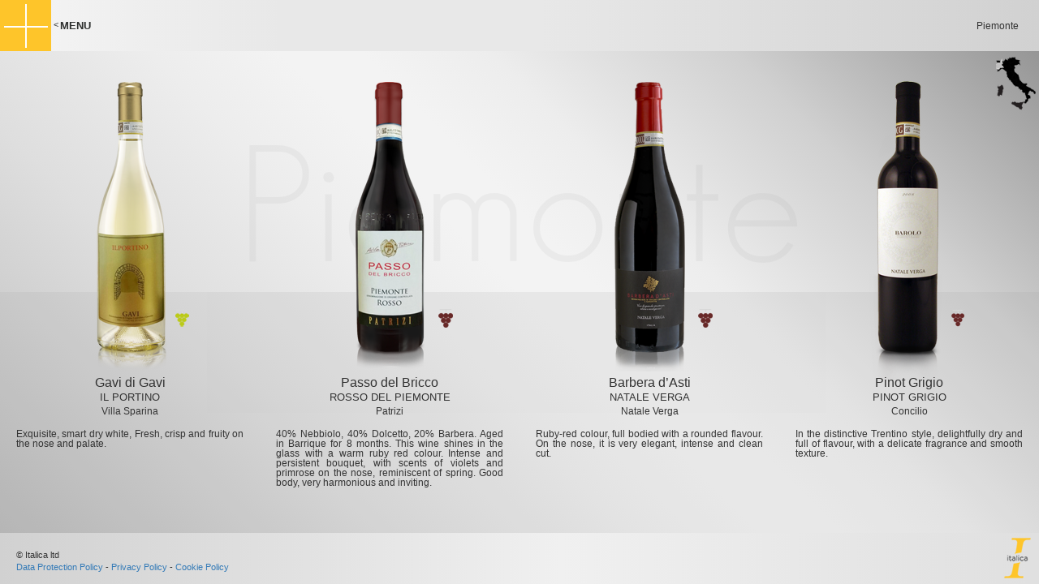

--- FILE ---
content_type: text/html; charset=UTF-8
request_url: http://www.italica.co.uk/piemonte/
body_size: 5940
content:

<!doctype html>  

<!--[if IEMobile 7 ]> <html lang="en-US" prefix="og: http://ogp.me/ns#"class="no-js iem7"> <![endif]-->
<!--[if lt IE 7 ]> <html lang="en-US" prefix="og: http://ogp.me/ns#" class="no-js ie6"> <![endif]-->
<!--[if IE 7 ]>    <html lang="en-US" prefix="og: http://ogp.me/ns#" class="no-js ie7"> <![endif]-->
<!--[if IE 8 ]>    <html lang="en-US" prefix="og: http://ogp.me/ns#" class="no-js ie8"> <![endif]-->
<!--[if (gte IE 9)|(gt IEMobile 7)|!(IEMobile)|!(IE)]><!--><html lang="en-US" prefix="og: http://ogp.me/ns#" class="no-js "><!--<![endif]-->
	
	<head>
		<meta charset="utf-8">
		<meta http-equiv="X-UA-Compatible" content="IE=edge,chrome=1">
		<title>Piemonte - Italica ltd</title>	
		<meta name="viewport" content="width=device-width, initial-scale=0.8">
    <meta content="ITALICA Importers of Italian Wine & Provision - 9 Tundry Way, Blaydon-on-Tyne NE21 5SJ - Call: 0191 499 0102" name="description" />
    <meta content="Italica UK Ltd was created from over 25 years of experience in Sales, Marketing and Distribution of fine Italian Wines and Provisions. We have used our knowledge and understanding of customer requirements to carefully select our range of quality products.
We aim to work closely with our clients and listen to their needs. Italica is innovative and follows the market trends of both Wine and Provisions, sourcing new lines throughout the market. We are working in close partnership with our suppliers to ensure that there is no compromise on the quality and service provided to our customers.
We provide free delivery of your order by one of our experienced delivery team.
From its inception Italica has held true to one aim, to offer quality Products, Distribution Service and After Sales Care to all of its customers.
Pasta, Tomato, Olive Oil, Meats, Cheese, Bindi, Coffe, De Cecco, Temporin, Reggia, Grandi Riso, Fresh & Frozen Pasta, Mozzarella, Pecorino, Pecorino Sardo, Parmigiano, Parmisan, liqueurs , Italian liqueurs, Birra ichnusa, Birra, Italian Beer, Beer, San Benedetto, Mineral Water, Cannolo, Cannolo Siciliano, Fudge cake , Cheesecake , ice cream, italian ice cream, dessert, bindi dessert.


" name="keywords" />
    <meta name="format-detection" content="telephone=yes" />
    <!meta facebook>
    <meta property="og:title" content="ITALICA Importers of Italian Wine & Provision - 9 Tundry Way, Blaydon-on-Tyne NE21 5SJ - Call: 0191 499 0102" />
    <meta property="og:type" content="WebSite" />
    <link rel="image_src" href="italica.co.uk/italica.jpg" />
    <meta property="og:image" content="italica.co.uk/italica.jpg" />
    <meta property="og:url" content="italica.co.uk" />
    <meta property="og:description" content="ITALICA Importers of Italian Wine & Provision - 9 Tundry Way, Blaydon-on-Tyne NE21 5SJ - Call: 0191 499 0102" />
  		<link rel="pingback" href="http://www.italica.co.uk/xmlrpc.php">
       <!--<script src="https://ajax.googleapis.com/ajax/libs/jquery/1.12.4/jquery.min.js"></script> -->
<script src="https://ajax.googleapis.com/ajax/libs/jquery/3.1.1/jquery.min.js"></script>

		<!-- wordpress head functions -->
		
<!-- This site is optimized with the Yoast SEO plugin v8.2.1 - https://yoast.com/wordpress/plugins/seo/ -->
<meta name="robots" content="noindex,follow"/>
<meta property="og:locale" content="en_US" />
<meta property="og:type" content="article" />
<meta property="og:title" content="Piemonte - Italica ltd" />
<meta property="og:description" content=" " />
<meta property="og:url" content="http://www.italica.co.uk/piemonte/" />
<meta property="og:site_name" content="Italica ltd" />
<meta name="twitter:card" content="summary_large_image" />
<meta name="twitter:description" content=" " />
<meta name="twitter:title" content="Piemonte - Italica ltd" />
<meta name="twitter:image" content="http://www.italica.co.uk/wp-content/uploads/2016/10/Mpiemonte.png" />
<!-- / Yoast SEO plugin. -->

<link rel='dns-prefetch' href='//s.w.org' />
		<script type="text/javascript">
			window._wpemojiSettings = {"baseUrl":"https:\/\/s.w.org\/images\/core\/emoji\/11\/72x72\/","ext":".png","svgUrl":"https:\/\/s.w.org\/images\/core\/emoji\/11\/svg\/","svgExt":".svg","source":{"concatemoji":"http:\/\/www.italica.co.uk\/wp-includes\/js\/wp-emoji-release.min.js?ver=4.9.26"}};
			!function(e,a,t){var n,r,o,i=a.createElement("canvas"),p=i.getContext&&i.getContext("2d");function s(e,t){var a=String.fromCharCode;p.clearRect(0,0,i.width,i.height),p.fillText(a.apply(this,e),0,0);e=i.toDataURL();return p.clearRect(0,0,i.width,i.height),p.fillText(a.apply(this,t),0,0),e===i.toDataURL()}function c(e){var t=a.createElement("script");t.src=e,t.defer=t.type="text/javascript",a.getElementsByTagName("head")[0].appendChild(t)}for(o=Array("flag","emoji"),t.supports={everything:!0,everythingExceptFlag:!0},r=0;r<o.length;r++)t.supports[o[r]]=function(e){if(!p||!p.fillText)return!1;switch(p.textBaseline="top",p.font="600 32px Arial",e){case"flag":return s([55356,56826,55356,56819],[55356,56826,8203,55356,56819])?!1:!s([55356,57332,56128,56423,56128,56418,56128,56421,56128,56430,56128,56423,56128,56447],[55356,57332,8203,56128,56423,8203,56128,56418,8203,56128,56421,8203,56128,56430,8203,56128,56423,8203,56128,56447]);case"emoji":return!s([55358,56760,9792,65039],[55358,56760,8203,9792,65039])}return!1}(o[r]),t.supports.everything=t.supports.everything&&t.supports[o[r]],"flag"!==o[r]&&(t.supports.everythingExceptFlag=t.supports.everythingExceptFlag&&t.supports[o[r]]);t.supports.everythingExceptFlag=t.supports.everythingExceptFlag&&!t.supports.flag,t.DOMReady=!1,t.readyCallback=function(){t.DOMReady=!0},t.supports.everything||(n=function(){t.readyCallback()},a.addEventListener?(a.addEventListener("DOMContentLoaded",n,!1),e.addEventListener("load",n,!1)):(e.attachEvent("onload",n),a.attachEvent("onreadystatechange",function(){"complete"===a.readyState&&t.readyCallback()})),(n=t.source||{}).concatemoji?c(n.concatemoji):n.wpemoji&&n.twemoji&&(c(n.twemoji),c(n.wpemoji)))}(window,document,window._wpemojiSettings);
		</script>
		<style type="text/css">
img.wp-smiley,
img.emoji {
	display: inline !important;
	border: none !important;
	box-shadow: none !important;
	height: 1em !important;
	width: 1em !important;
	margin: 0 .07em !important;
	vertical-align: -0.1em !important;
	background: none !important;
	padding: 0 !important;
}
</style>
<link rel='stylesheet' id='owl.carousel.style-css'  href='http://www.italica.co.uk/wp-content/plugins/wp-posts-carousel/owl.carousel/assets/owl.carousel.css?ver=4.9.26' type='text/css' media='all' />
<link rel='stylesheet' id='wpbs-css'  href='http://www.italica.co.uk/wp-content/themes/wordpress-bootstrap-master/library/dist/css/styles.f6413c85.min.css?ver=1.0' type='text/css' media='all' />
<link rel='stylesheet' id='wpbs-style-css'  href='http://www.italica.co.uk/wp-content/themes/wordpress-bootstrap-master/style.css?ver=1.0' type='text/css' media='all' />
<link rel='stylesheet' id='wpbs-style-custom-css'  href='http://www.italica.co.uk/wp-content/themes/wordpress-bootstrap-master/library/css/custom.css?ver=1.0' type='text/css' media='all' />
<link rel='stylesheet' id='style.owl.carousel-css'  href='http://www.italica.co.uk/wp-content/plugins/owl-carousel/css/owl.carousel.css?ver=4.9.26' type='text/css' media='all' />
<link rel='stylesheet' id='style.owl.carousel.theme-css'  href='http://www.italica.co.uk/wp-content/plugins/owl-carousel/css/owl.theme.css?ver=4.9.26' type='text/css' media='all' />
<link rel='stylesheet' id='style.owl.carousel.transitions-css'  href='http://www.italica.co.uk/wp-content/plugins/owl-carousel/css/owl.transitions.css?ver=4.9.26' type='text/css' media='all' />
<link rel='stylesheet' id='style.owl.carousel.styles-css'  href='http://www.italica.co.uk/wp-content/plugins/owl-carousel/css/styles.css?ver=4.9.26' type='text/css' media='all' />
<script type='text/javascript' src='http://www.italica.co.uk/wp-includes/js/jquery/jquery.js?ver=1.12.4'></script>
<script type='text/javascript' src='http://www.italica.co.uk/wp-includes/js/jquery/jquery-migrate.min.js?ver=1.4.1'></script>
<script type='text/javascript' src='http://www.italica.co.uk/wp-content/plugins/wp-posts-carousel/owl.carousel/owl.carousel.js?ver=2.0.0'></script>
<script type='text/javascript' src='http://www.italica.co.uk/wp-content/plugins/wp-posts-carousel/owl.carousel/jquery.mousewheel.min.js?ver=3.1.12'></script>
<script type='text/javascript' src='http://www.italica.co.uk/wp-content/themes/wordpress-bootstrap-master/bower_components/bootstrap/dist/js/bootstrap.js?ver=1.2'></script>
<script type='text/javascript' src='http://www.italica.co.uk/wp-content/themes/wordpress-bootstrap-master/library/dist/js/scripts.d1e3d952.min.js?ver=1.2'></script>
<script type='text/javascript' src='http://www.italica.co.uk/wp-content/themes/wordpress-bootstrap-master/bower_components/modernizer/modernizr.js?ver=1.2'></script>
<script type='text/javascript' src='http://www.italica.co.uk/wp-content/plugins/owl-carousel/js/owl.carousel.js?ver=4.9.26'></script>
<script type='text/javascript' src='http://www.italica.co.uk/wp-content/plugins/owl-carousel/js/script.js?ver=4.9.26'></script>
<link rel='https://api.w.org/' href='http://www.italica.co.uk/wp-json/' />
<link rel='shortlink' href='http://www.italica.co.uk/?p=11' />
<link rel="alternate" type="application/json+oembed" href="http://www.italica.co.uk/wp-json/oembed/1.0/embed?url=http%3A%2F%2Fwww.italica.co.uk%2Fpiemonte%2F" />
<link rel="alternate" type="text/xml+oembed" href="http://www.italica.co.uk/wp-json/oembed/1.0/embed?url=http%3A%2F%2Fwww.italica.co.uk%2Fpiemonte%2F&#038;format=xml" />
<script>var wp_posts_carousel_url="http://www.italica.co.uk/wp-content/plugins/wp-posts-carousel/";</script>		<style type="text/css">.recentcomments a{display:inline !important;padding:0 !important;margin:0 !important;}</style>
		<link rel="icon" href="http://www.italica.co.uk/wp-content/uploads/2018/09/cropped-Schermata-2018-09-20-alle-19.46.38-32x32.jpg" sizes="32x32" />
<link rel="icon" href="http://www.italica.co.uk/wp-content/uploads/2018/09/cropped-Schermata-2018-09-20-alle-19.46.38-192x192.jpg" sizes="192x192" />
<link rel="apple-touch-icon-precomposed" href="http://www.italica.co.uk/wp-content/uploads/2018/09/cropped-Schermata-2018-09-20-alle-19.46.38-180x180.jpg" />
<meta name="msapplication-TileImage" content="http://www.italica.co.uk/wp-content/uploads/2018/09/cropped-Schermata-2018-09-20-alle-19.46.38-270x270.jpg" />
		<!-- end of wordpress head -->
		<!-- IE8 fallback moved below head to work properly. Added respond as well. Tested to work. -->
			<!-- media-queries.js (fallback) -->
		<!--[if lt IE 9]>
			<script src="http://css3-mediaqueries-js.googlecode.com/svn/trunk/css3-mediaqueries.js"></script>			
		<![endif]-->

		<!-- html5.js -->
		<!--[if lt IE 9]>
			<script src="http://html5shim.googlecode.com/svn/trunk/html5.js"></script>
		<![endif]-->	
		
			<!-- respond.js -->
		<!--[if lt IE 9]>
		          <script type='text/javascript' src="http://cdnjs.cloudflare.com/ajax/libs/respond.js/1.4.2/respond.js"></script>
		<![endif]-->	
	</head>
	<style type="text/css">
html{
	    margin-top: 0px !important;
}
	</style>




	<body class="page-template page-template-page-wine page-template-page-wine-php page page-id-11">
				
		
				
			
		
          
		
				
	


		

				
	
<div id="wrapper">

        <!-- Sidebar -->
        <div id="sidebar-wrapper">
        <div class="contLogo"><div class="logotop"></div></div>
            <ul class="sidebar-nav">
                	<ul id="menu-menu" class="nav navbar-nav"><li id="menu-item-328" class="menu-item menu-item-type-post_type menu-item-object-page"><a href="http://www.italica.co.uk/home/">Home</a></li>
<li id="menu-item-31" class="menu-item menu-item-type-post_type menu-item-object-page"><a href="http://www.italica.co.uk/pasta/">Pasta</a></li>
<li id="menu-item-385" class="menu-item menu-item-type-post_type menu-item-object-page"><a href="http://www.italica.co.uk/cheese/">Cheeses</a></li>
<li id="menu-item-384" class="menu-item menu-item-type-post_type menu-item-object-page"><a href="http://www.italica.co.uk/meats/">Meats</a></li>
<li id="menu-item-23" class="dropdown menu-item menu-item-type-post_type menu-item-object-page current-menu-ancestor current-menu-parent current_page_parent current_page_ancestor menu-item-has-children"><a href="http://www.italica.co.uk/wine/" class="dropdown-toggle" data-toggle="dropdown">Wine<b class="caret"></b></a>
<ul class="dropdown-menu">
	<li id="menu-item-14" class="menu-item menu-item-type-post_type menu-item-object-page current-menu-item page_item page-item-11 current_page_item"><a href="http://www.italica.co.uk/piemonte/">Piemonte</a></li>
	<li id="menu-item-24" class="menu-item menu-item-type-post_type menu-item-object-page"><a href="http://www.italica.co.uk/lombardia/">Lombardia</a></li>
	<li id="menu-item-158" class="menu-item menu-item-type-post_type menu-item-object-page"><a href="http://www.italica.co.uk/trentino/">Trentino</a></li>
	<li id="menu-item-173" class="menu-item menu-item-type-post_type menu-item-object-page"><a href="http://www.italica.co.uk/veneto/">Veneto</a></li>
	<li id="menu-item-241" class="menu-item menu-item-type-post_type menu-item-object-page"><a href="http://www.italica.co.uk/toscana/">Toscana</a></li>
	<li id="menu-item-261" class="menu-item menu-item-type-post_type menu-item-object-page"><a href="http://www.italica.co.uk/marche/">Marche</a></li>
	<li id="menu-item-260" class="menu-item menu-item-type-post_type menu-item-object-page"><a href="http://www.italica.co.uk/umbria/">Umbria</a></li>
	<li id="menu-item-273" class="menu-item menu-item-type-post_type menu-item-object-page"><a href="http://www.italica.co.uk/lazio/">Lazio</a></li>
	<li id="menu-item-285" class="menu-item menu-item-type-post_type menu-item-object-page"><a href="http://www.italica.co.uk/abruzzo/">Abruzzo</a></li>
	<li id="menu-item-342" class="menu-item menu-item-type-post_type menu-item-object-page"><a href="http://www.italica.co.uk/puglia/">Puglia</a></li>
	<li id="menu-item-355" class="menu-item menu-item-type-post_type menu-item-object-page"><a href="http://www.italica.co.uk/sardegna/">Sardegna</a></li>
	<li id="menu-item-407" class="menu-item menu-item-type-post_type menu-item-object-page"><a href="http://www.italica.co.uk/sicilia/">Sicilia</a></li>
</ul>
</li>
<li id="menu-item-121" class="dropdown menu-item menu-item-type-post_type menu-item-object-page menu-item-has-children"><a href="http://www.italica.co.uk/product-list/" class="dropdown-toggle" data-toggle="dropdown">Product List<b class="caret"></b></a>
<ul class="dropdown-menu">
	<li id="menu-item-819" class="menu-item menu-item-type-post_type menu-item-object-page"><a href="http://www.italica.co.uk/biscuits-breads/">Biscuits &#038; Breads</a></li>
	<li id="menu-item-381" class="menu-item menu-item-type-post_type menu-item-object-page"><a href="http://www.italica.co.uk/coffe/">Coffee</a></li>
	<li id="menu-item-122" class="menu-item menu-item-type-post_type menu-item-object-page"><a href="http://www.italica.co.uk/condiments/">Condiments</a></li>
	<li id="menu-item-803" class="menu-item menu-item-type-post_type menu-item-object-page"><a href="http://www.italica.co.uk/cooking-wines-spirits/">Cooking Wines / Spirits</a></li>
	<li id="menu-item-767" class="menu-item menu-item-type-post_type menu-item-object-page"><a href="http://www.italica.co.uk/fish-products/">Fish Products</a></li>
	<li id="menu-item-713" class="menu-item menu-item-type-post_type menu-item-object-page"><a href="http://www.italica.co.uk/flourbakery-products/">Flour / Bakery</a></li>
	<li id="menu-item-766" class="menu-item menu-item-type-post_type menu-item-object-page"><a href="http://www.italica.co.uk/fruit/">Fruit</a></li>
	<li id="menu-item-795" class="menu-item menu-item-type-post_type menu-item-object-page"><a href="http://www.italica.co.uk/herbs-spices/">Herbs &#038; Spices</a></li>
	<li id="menu-item-811" class="menu-item menu-item-type-post_type menu-item-object-page"><a href="http://www.italica.co.uk/liqueur-glazes/">Liqueur Glazes</a></li>
	<li id="menu-item-380" class="menu-item menu-item-type-post_type menu-item-object-page"><a href="http://www.italica.co.uk/olive-oils/">Olive Oils</a></li>
	<li id="menu-item-826" class="menu-item menu-item-type-post_type menu-item-object-page"><a href="http://www.italica.co.uk/sundries/">Sundries</a></li>
	<li id="menu-item-388" class="menu-item menu-item-type-post_type menu-item-object-page"><a href="http://www.italica.co.uk/tomato/">Tomato</a></li>
	<li id="menu-item-760" class="menu-item menu-item-type-post_type menu-item-object-page"><a href="http://www.italica.co.uk/vegetables/">Vegetables</a></li>
</ul>
</li>
<li id="menu-item-383" class="menu-item menu-item-type-post_type menu-item-object-page"><a href="http://www.italica.co.uk/bindi/">Bindi</a></li>
<li id="menu-item-398" class="menu-item menu-item-type-post_type menu-item-object-page"><a href="http://www.italica.co.uk/san-benedetto/">Mineral Water</a></li>
<li id="menu-item-396" class="menu-item menu-item-type-post_type menu-item-object-page"><a href="http://www.italica.co.uk/liqueurs/">Liqueurs</a></li>
<li id="menu-item-397" class="menu-item menu-item-type-post_type menu-item-object-page"><a href="http://www.italica.co.uk/beer/">Beers</a></li>
<li id="menu-item-832" class="menu-item menu-item-type-post_type menu-item-object-page"><a href="http://www.italica.co.uk/contact/">Contact</a></li>
</ul>
											
						            </ul>

        </div>
        <!-- /#sidebar-wrapper -->

        <!-- Page Content -->
        <div id="page-content-wrapper" class="fullhr container">


     <a href="#menu-toggle" class="topRettangle mobile-off" id="menu-toggle"><div id="x-toggle" class="toggle-panel"></div><div class="txt-bt-menu"> <span style="font-size: 11px;top: -2px;position: relative;right: 2px;">&lt;</span><span><strong>MENU</strong></span></div></a>

    

    <!-- Menu Toggle Script -->
    <script>


//$("#sidebar-wrapper").css({"padding-left": "0px" });
 ///$("#wrapper").css({"padding-left": "0px !important", });
// $("#sidebar-wrapper").css({"display": "none", "left":"0px"});
//    $("#wrapper").toggleClass("toggled");
    $("#menu-toggle").click(function(e) {

        e.preventDefault();
        $("#wrapper").toggleClass("toggled");
        $("#x-toggle").toggleClass("closebutt");
    });
		

 

    </script>


			
			<div id="content" class="mycont">
			<div class="nome-regione">Piemonte</div>
			<div class="containerBott">	<div class="title-wine">Piemonte</div></div>

			
	

										
				
				
							

					
					
							<div class="cont-carousel"><div id="owl-carousel-691811344" class="owl-carousel owl-carousel-piemonte"  data-items="4"  data-itemsdesktop="3"  data-autoplay="true"  data-navigation="true" ><div class="item"><div class="owl-carousel-item-text"><img class="alignnone wp-image-126 size-full" src="http://www.italica.co.uk/wp-content/uploads/2016/10/gavi-1.png" width="200" height="383" />
<div class="titoloWine">Gavi di Gavi</div>
<div class="produttore">IL PORTINO</div>
<div class="brandWine">Villa Sparina</div>
<div class="descrWine">Exquisite, smart dry white, Fresh, crisp and fruity on the nose and palate.</div></div></div><div class="item"><div class="owl-carousel-item-text"><img class="alignnone wp-image-128 size-full" src="http://www.italica.co.uk/wp-content/uploads/2016/10/passodelbrico.png" width="200" height="383" />
<div class="titoloWine">Passo del Bricco</div>
<div class="produttore">ROSSO DEL PIEMONTE</div>
<div class="brandWine">Patrizi</div>
<div class="descrWine">40% Nebbiolo, 40% Dolcetto, 20% Barbera. Aged in Barrique for 8 months. This wine shines in the glass with a warm ruby red colour. Intense and persistent bouquet, with scents of violets and primrose on the nose, reminiscent of spring. Good body, very harmonious and inviting.</div></div></div><div class="item"><div class="owl-carousel-item-text"><img class="alignnone wp-image-865 size-full" src="http://www.italica.co.uk/wp-content/uploads/2016/10/barbera-sup-1.png" width="200" height="383" />
<div class="titoloWine">Barbera d’Asti</div>
<div class="produttore">NATALE VERGA</div>
<div class="brandWine">Natale Verga</div>
<div class="descrWine">Ruby-red colour, full bodied with a rounded flavour. On the nose, it is very elegant, intense and clean cut.</div></div></div><div class="item"><div class="owl-carousel-item-text"><img class="alignnone size-full wp-image-8" src="http://www.italica.co.uk/wp-content/uploads/2016/10/Barolo_verga.png" alt="barolo_verga" />
<div class="titoloWine">Pinot Grigio</div>
<div class="produttore">Pinot Grigio</div>
<div class="brandWine">Concilio</div>
<div class="descrWine">In the distinctive Trentino style, delightfully dry and full of flavour, with a delicate fragrance and smooth texture.</div></div></div></div></div>
<div class="mappa-regione"> <img class="alignnone size-full wp-image-12" src="http://www.italica.co.uk/wp-content/uploads/2016/10/Mpiemonte.png" alt="mpiemonte" /></div>
					

						 <div class="topline"></div>
	
	
				
					
						
					
								
			
    
				    
			</div> <!-- end #content -->

			<footer role="contentinfo">
			
				
		       
					<p style="font-size: 11px;" class="attribution">&copy; Italica ltd <br> 
					 <span style="font-size: 11px;"><a target="_blank" href="http://www.italica.co.uk/wp-content/themes/wordpress-bootstrap-master/file/GDPR_Data_Protection_Policy_25_5_18.pdf" alt="" />Data Protection Policy</a></span>
					- <span style="font-size: 11px;"><a target="_blank" href="http://www.italica.co.uk/wp-content/themes/wordpress-bootstrap-master/file/GDPR_Privacy_Policy_25_5_18.pdf" alt="" />Privacy Policy</a></span>
					- <span style="font-size: 11px;"><a href="/cookie-policy/">Cookie Policy</a></span>
				    </p>






					<div class="logoItalica"></div>
				
	
				
			</footer> <!-- end footer -->
		
		</div> <!-- end #container -->
				
		<!--[if lt IE 7 ]>
  			<script src="//ajax.googleapis.com/ajax/libs/chrome-frame/1.0.3/CFInstall.min.js"></script>
  			<script>window.attachEvent('onload',function(){CFInstall.check({mode:'overlay'})})</script>
		<![endif]-->


		<!-- remove this for production -->

		<!--<script src="//localhost:35729/livereload.js"></script>-->

	

	</body>

</html>




--- FILE ---
content_type: text/css
request_url: http://www.italica.co.uk/wp-content/themes/wordpress-bootstrap-master/library/css/custom.css?ver=1.0
body_size: 5866
content:
@font-face {
  font-family: 'geosanslightregular';
  src: url("../../font/geosanslight-webfont.eot");
  src: url("../../font/geosanslight-webfont.eot?#iefix") format("embedded-opentype"), url("../../font/geosanslight-webfont.woff2") format("woff2"), url("../../font/geosanslight-webfont.woff") format("woff"), url("../../font/geosanslight-webfont.ttf") format("truetype"), url("../../font/geosanslight-webfont.svg#geosanslightregular") format("svg");
  font-weight: normal;
  font-style: normal; }
html {
  width: 100%;
  height: 100%; }

body {
  margin-top: 0px !important;
  padding-top: 0px !important;
  padding: none !important;
  height: 100%; }

.row {
  margin: 0 !important;
  padding-top: 63px !important;
  padding-bottom: 63px !important; }

.italica-cont {
  width: 100%;
  background-color: #EDEDED; }

.contLogo {
  height: 63px;
  position: relative;
  background-color: #544826; }
  .contLogo .logotop {
    width: 216px;
    height: 52px;
    margin-top: 6px;
    left: 50%;
    margin-left: -106px;
    background-image: url("../../images/logotop.png");
    background-repeat: no-repeat;
    position: absolute; }
    @media only screen and (min-width: 480px) and (max-width: 767px) {
      .contLogo .logotop {
        left: 50%;
        margin-left: -96px; } }
    @media only screen and (max-width: 479px) {
      .contLogo .logotop {
        left: 50%;
        margin-left: -96px; } }

.mobile-off {
  display: inherit; }
  @media only screen and (min-width: 980px) and (max-width: 1279px) {
    .mobile-off {
      display: inherit; } }
  @media only screen and (min-width: 768px) and (max-width: 979px) {
    .mobile-off {
      display: inherit; } }

.nav {
  margin-bottom: 0;
  padding-left: 0;
  list-style: none;
  width: 250px !important;
  background-color: #262626 !important; }
  @media only screen and (min-width: 480px) and (max-width: 767px) {
    .nav {
      width: 100% !important; } }
  @media only screen and (max-width: 479px) {
    .nav {
      width: 100% !important; } }

.navbar-header {
  /* float: left; */
  /* width: 100%; */
  position: relative;
  width: 100%; }

.navbar-default {
  background-color: #f8f8f8;
  border-color: #e7e7e7;
  width: 250px; }

.navbar-nav {
  margin: 0 !important; }
  .navbar-nav li {
    float: left;
    width: 100%; }
    .navbar-nav li a {
      padding-top: 10px;
      padding-bottom: 10px; }

.dropdown-menu {
  width: 100%;
  position: relative !important;
  background-color: #e2e2e2;
  border: none !important;
  border-radius: 0;
  padding: 0 !important;
  /* border: 1px solid rgba(0,0,0,0.15); */ }

.topline {
  position: fixed;
  width: 100%;
  top: 0px;
  height: 63px;
  z-index: 9;
  background: whitesmoke;
  background: -moz-linear-gradient(left, whitesmoke 0%, #e8e8e8 27%, #e8e8e8 52%, #d1d1d1 100%);
  background: -webkit-gradient(left top, right top, color-stop(0%, whitesmoke), color-stop(27%, #e8e8e8), color-stop(52%, #e8e8e8), color-stop(100%, #d1d1d1));
  background: -webkit-linear-gradient(left, whitesmoke 0%, #e8e8e8 27%, #e8e8e8 52%, #d1d1d1 100%);
  background: -o-linear-gradient(left, whitesmoke 0%, #e8e8e8 27%, #e8e8e8 52%, #d1d1d1 100%);
  background: -ms-linear-gradient(left, whitesmoke 0%, #e8e8e8 27%, #e8e8e8 52%, #d1d1d1 100%);
  background: linear-gradient(to right, whitesmoke 0%, #e8e8e8 27%, #e8e8e8 52%, #d1d1d1 100%); }

footer {
  position: fixed;
  width: 100%;
  bottom: 0;
  height: 63px;
  padding: 20px;
  z-index: 999999;
  background: #d1d1d1;
  background: -moz-linear-gradient(left, #d1d1d1 0%, #f0f0f0 54%, #e0e0e0 99%, #e0e0e0 100%);
  background: -webkit-gradient(left top, right top, color-stop(0%, #d1d1d1), color-stop(54%, #f0f0f0), color-stop(99%, #e0e0e0), color-stop(100%, #e0e0e0));
  background: -webkit-linear-gradient(left, #d1d1d1 0%, #f0f0f0 54%, #e0e0e0 99%, #e0e0e0 100%);
  background: -o-linear-gradient(left, #d1d1d1 0%, #f0f0f0 54%, #e0e0e0 99%, #e0e0e0 100%);
  background: -ms-linear-gradient(left, #d1d1d1 0%, #f0f0f0 54%, #e0e0e0 99%, #e0e0e0 100%);
  background: linear-gradient(to right, #d1d1d1 0%, #f0f0f0 54%, #e0e0e0 99%, #e0e0e0 100%); }
  footer .logoItalica {
    width: 33px;
    height: 50px;
    position: fixed;
    bottom: 7px;
    right: 10px;
    background-image: url("../../images/italica_logo_fut.png"); }

.topRettangle {
  width: 63px;
  height: 63px;
  background-color: #fec52a;
  position: fixed;
  top: 0px;
  margin-right: 20px;
  left: inherit;
  z-index: 99999999;
  float: right; }
  @media only screen and (min-width: 480px) and (max-width: 767px) {
    .topRettangle {
      margin-right: 20px;
      left: 0px; } }
  @media only screen and (max-width: 479px) {
    .topRettangle {
      margin-right: 20px;
      left: 0px; } }

.txt-bt-menu {
  position: absolute;
  top: 23px;
  left: 68px;
  text-decoration: none;
  color: #2D2F2E;
  font-size: 13px; }

.toggle-panel {
  height: 63px;
  width: 63px;
  top: 0px;
  left: 0px;
  margin-left: 0px;
  margin-right: 0px;
  cursor: pointer;
  background-image: url(../../images/more.png);
  -webkit-transition-duration: 0.8s;
  -moz-transition-duration: 0.8s;
  -o-transition-duration: 0.8s;
  transition-duration: 0.8s;
  -webkit-transition-property: -webkit-transform;
  -moz-transition-property: -moz-transform;
  -o-transition-property: -o-transform;
  transition-property: transform;
  position: relative;
  overflow: hidden;
  z-index: 99999999; }
  .toggle-panel:hover {
    -webkit-transform: rotate(360deg);
    -moz-transform: rotate(360deg);
    -o-transform: rotate(360deg); }

.closebutt {
  height: 63px;
  width: 63px;
  top: 0px;
  left: 0px;
  margin-left: 0px;
  margin-right: 0px;
  cursor: pointer;
  -webkit-transition-duration: 0.8s;
  -moz-transition-duration: 0.8s;
  -o-transition-duration: 0.8s;
  transition-duration: 0.8s;
  -webkit-transition-property: -webkit-transform;
  -moz-transition-property: -moz-transform;
  -o-transition-property: -o-transform;
  transition-property: transform;
  position: relative;
  overflow: hidden;
  -webkit-transform: rotate(-45deg) !important;
  -moz-transform: rotate(-45deg) !important;
  -o-transform: rotate(-45deg) !important; }
  .closebutt:hover {
    -webkit-transform: rotate(405deg) !important;
    -moz-transform: rotate(405deg) !important;
    -o-transform: rotate(405deg) !important; }

#wrapper {
  height: 100%;
  padding-left: 0px;
  -webkit-transition: all 0.5s ease;
  -moz-transition: all 0.5s ease;
  -o-transition: all 0.5s ease;
  transition: all 0.5s ease; }

#wrapper.toggled {
  padding-left: 250px; }

#sidebar-wrapper {
  z-index: 1000;
  position: fixed;
  left: 0px;
  width: 250px;
  height: 100%;
  margin-left: -250px;
  overflow-y: auto;
  background: #262626;
  z-index: 9999999;
  -webkit-transition: all 0.5s ease;
  -moz-transition: all 0.5s ease;
  -o-transition: all 0.5s ease;
  transition: all 0.5s ease; }
  @media only screen and (min-width: 480px) and (max-width: 767px) {
    #sidebar-wrapper {
      width: 0px;
      margin-left: 0px; } }
  @media only screen and (max-width: 479px) {
    #sidebar-wrapper {
      width: 0px;
      margin-left: 0px; } }

#wrapper.toggled #sidebar-wrapper {
  width: 250px;
  margin-left: 0px; }
  @media only screen and (min-width: 480px) and (max-width: 767px) {
    #wrapper.toggled #sidebar-wrapper {
      width: 100%;
      margin-left: 0px; } }
  @media only screen and (max-width: 479px) {
    #wrapper.toggled #sidebar-wrapper {
      width: 100%;
      margin-left: 0px; } }

#page-content-wrapper {
  width: 100%;
  position: absolute;
  padding: 15px; }

#wrapper.toggled #page-content-wrapper {
  position: absolute;
  margin-right: -250px; }

/* Sidebar Styles */
.sidebar-nav {
  position: relative;
  top: 0;
  width: 100% !important;
  margin: 0;
  padding: 0;
  list-style: none; }

.sidebar-nav li {
  text-indent: 0px;
  line-height: 40px;
  position: relative;
  float: left;
  width: 100%;
  border-bottom: 1px solid #000; }

.sidebar-nav li a {
  display: block;
  text-decoration: none;
  color: #fff; }

.sidebar-nav li a:hover {
  text-decoration: none;
  color: #fff;
  border-left: 7px solid #fec52a;
  background: rgba(255, 255, 255, 0.2); }

.nav .open > a,
.nav .open > a:hover,
.nav .open > a:focus {
  color: #262626;
  border-left: 7px solid #fec52a;
  background-color: #fff; }

.dropdown-menu li a {
  color: #000 !important; }

.navbar-nav > li > .dropdown-menu li {
  margin-top: 0;
  border-top-right-radius: 0;
  border-top-left-radius: 0;
  background-color: #dedede;
  border-left: 7px solid #fec52a; }
  .navbar-nav > li > .dropdown-menu li:hover {
    border-left: 0;
    color: #262626; }

.sidebar-nav li a:active,
.sidebar-nav li a:focus {
  text-decoration: none; }

.sidebar-nav > .sidebar-brand {
  height: 65px;
  font-size: 18px;
  line-height: 60px; }

.sidebar-nav > .sidebar-brand a {
  color: #999999; }

.sidebar-nav > .sidebar-brand a:hover {
  color: #fff;
  background: none; }

#wrapper {
  padding-left: 0px; }

#wrapper.toggled {
  padding-left: 250px; }

#page-content-wrapper {
  padding: 0px;
  position: relative; }

#wrapper.toggled #page-content-wrapper {
  position: relative;
  margin-right: 0; }

.fullhr {
  height: 100% !important;
  width: 100% !important;
  position: relative;
  float: left; }

.containerBott {
  width: 100%;
  height: 50%;
  top: 50%;
  position: fixed;
  background-color: #828282;
  opacity: 0.1;
  filter: alpha(opacity=10);
  /* For IE8 and earlier */ }

.cont-carousel {
  width: 100%;
  height: 400px;
  top: 50%;
  margin-top: -263px;
  position: absolute; }
  @media only screen and (min-width: 480px) and (max-width: 767px) {
    .cont-carousel {
      width: 200%;
      height: 400px;
      top: 50%;
      margin-top: -263px;
      left: -50%;
      position: absolute;
      -moz-transform: scale(0.5);
      -webkit-transform: scale(0.5);
      -o-transform: scale(0.5);
      transform: scale(0.5);
      -ms-transform: scale(0.5); } }

.mycont {
  width: 100%;
  height: 100%;
  padding-top: 70px !important;
  position: fixed;
  float: left;
  background: #b6b6b6;
  background: -moz-linear-gradient(45deg, #b6b6b6 0%, #dedede 28%, #ededed 42%, #f3f3f3 50%, #f3f3f3 55%, #ededed 63%, #d0d0d0 78%, #8c8c8c 100%);
  background: -webkit-gradient(left bottom, right top, color-stop(0%, #b6b6b6), color-stop(28%, #dedede), color-stop(42%, #ededed), color-stop(50%, #f3f3f3), color-stop(55%, #f3f3f3), color-stop(63%, #ededed), color-stop(78%, #d0d0d0), color-stop(100%, #8c8c8c));
  background: -webkit-linear-gradient(45deg, #b6b6b6 0%, #dedede 28%, #ededed 42%, #f3f3f3 50%, #f3f3f3 55%, #ededed 63%, #d0d0d0 78%, #8c8c8c 100%);
  background: -o-linear-gradient(45deg, #b6b6b6 0%, #dedede 28%, #ededed 42%, #f3f3f3 50%, #f3f3f3 55%, #ededed 63%, #d0d0d0 78%, #8c8c8c 100%);
  background: -ms-linear-gradient(45deg, #b6b6b6 0%, #dedede 28%, #ededed 42%, #f3f3f3 50%, #f3f3f3 55%, #ededed 63%, #d0d0d0 78%, #8c8c8c 100%);
  background: linear-gradient(45deg, #b6b6b6 0%, #dedede 28%, #ededed 42%, #f3f3f3 50%, #f3f3f3 55%, #ededed 63%, #d0d0d0 78%, #8c8c8c 100%); }

.mycont-pasta {
  width: 100%;
  height: auto;
  padding-top: 72px !important;
  margin-bottom: 80px;
  position: relative;
  float: left; }

.bg {
  width: 100%;
  height: 100%;
  position: fixed;
  background: #b6b6b6;
  background: -moz-linear-gradient(45deg, #b6b6b6 0%, #dedede 28%, #ededed 42%, #f3f3f3 50%, #f3f3f3 55%, #ededed 63%, #d0d0d0 78%, #8c8c8c 100%);
  background: -webkit-gradient(left bottom, right top, color-stop(0%, #b6b6b6), color-stop(28%, #dedede), color-stop(42%, #ededed), color-stop(50%, #f3f3f3), color-stop(55%, #f3f3f3), color-stop(63%, #ededed), color-stop(78%, #d0d0d0), color-stop(100%, #8c8c8c));
  background: -webkit-linear-gradient(45deg, #b6b6b6 0%, #dedede 28%, #ededed 42%, #f3f3f3 50%, #f3f3f3 55%, #ededed 63%, #d0d0d0 78%, #8c8c8c 100%);
  background: -o-linear-gradient(45deg, #b6b6b6 0%, #dedede 28%, #ededed 42%, #f3f3f3 50%, #f3f3f3 55%, #ededed 63%, #d0d0d0 78%, #8c8c8c 100%);
  background: -ms-linear-gradient(45deg, #b6b6b6 0%, #dedede 28%, #ededed 42%, #f3f3f3 50%, #f3f3f3 55%, #ededed 63%, #d0d0d0 78%, #8c8c8c 100%);
  background: linear-gradient(45deg, #b6b6b6 0%, #dedede 28%, #ededed 42%, #f3f3f3 50%, #f3f3f3 55%, #ededed 63%, #d0d0d0 78%, #8c8c8c 100%); }

.title-wine {
  width: 100%;
  text-align: center;
  margin-top: -240px;
  font-size: 200px;
  font-family: 'geosanslightregular' !important;
  color: #9D9D9D;
  cursor: default;
  -webkit-touch-callout: none;
  /* iOS Safari */
  -webkit-user-select: none;
  /* Chrome/Safari/Opera */
  -khtml-user-select: none;
  /* Konqueror */
  -moz-user-select: none;
  /* Firefox */
  -ms-user-select: none;
  /* Internet Explorer/Edge */
  user-select: none;
  /* Non-prefixed version, currently
                        not supported by any browser */ }

.titoloWine {
  font-size: 16px;
  font-weight: bold;
  font-weight: 500;
  text-align: center;
  margin-top: -19px; }

.produttore {
  font-size: 13px;
  font-weight: bold;
  font-weight: 500;
  text-transform: uppercase;
  text-align: center;
  margin-top: -2px; }

.brandWine {
  font-size: 12px;
  text-align: center; }

.descrWine {
  line-height: 12px;
  font-size: 12px;
  text-align: justify;
  margin-top: 10px;
  padding: 3px 0 0 0; }
  @media only screen and (min-width: 980px) and (max-width: 1279px) {
    .descrWine {
      padding: 3px 20px 0 20px; } }
  @media only screen and (min-width: 768px) and (max-width: 979px) {
    .descrWine {
      padding: 3px 25px 0 25px; } }
  @media only screen and (min-width: 480px) and (max-width: 767px) {
    .descrWine {
      padding: 3px 40px 0px 40px; } }
  @media only screen and (max-width: 479px) {
    .descrWine {
      padding: 3px 20px 0 20px; } }

.nome-regione {
  font-size: 12px;
  text-align: right;
  position: fixed;
  right: 25px;
  top: 24px;
  z-index: 999999; }

.mappa-regione {
  width: 55px;
  height: 66px;
  position: absolute;
  right: 2px;
  top: 70px; }

.owl-next {
  width: 50px;
  height: 100px;
  top: 50%;
  margin-top: -70px !important;
  right: 15px;
  z-index: 99999;
  position: absolute;
  background: transparent !important;
  color: transparent !important;
  background-image: url(../../images/next.png) !important;
  background-repeat: no-repeat !important;
  border-radius: 0 !important;
  -webkit-transition: all 0.5s ease;
  -moz-transition: all 0.5s ease;
  -o-transition: all 0.5s ease;
  transition: all 0.5s ease; }
  .owl-next:hover {
    right: 5px; }

.owl-prev {
  width: 50px;
  height: 100px;
  top: 50%;
  margin-top: -70px !important;
  left: 15px;
  z-index: 99999;
  position: absolute;
  background: transparent !important;
  color: transparent !important;
  background-image: url(../../images/prev.png) !important;
  background-repeat: no-repeat !important;
  border-radius: 0 !important;
  -webkit-transition: all 0.5s ease;
  -moz-transition: all 0.5s ease;
  -o-transition: all 0.5s ease;
  transition: all 0.5s ease; }
  .owl-prev:hover {
    left: 5px; }

.owl-item .item {
  width: 280px;
  left: 50%;
  margin-left: -140px;
  position: relative; }
  .owl-item .item img {
    width: 200px !important;
    margin-left: 39px;
    position: relative; }

.bg-Img-Gallery {
  width: 200px;
  height: auto;
  right: 20px;
  top: 80px;
  position: absolute;
  background-color: transparent;
  background-blend-mode: multiply; }
  .bg-Img-Gallery img {
    width: 100%;
    height: auto; }

.cellaElencoProd {
  width: 80%;
  height: 100%;
  left: 50%;
  margin-left: -40%;
  padding-top: 63px;
  padding-bottom: 63px;
  position: absolute;
  z-index: 9;
  font-family: 'geosanslightregular'; }
  @media only screen and (min-width: 480px) and (max-width: 767px) {
    .cellaElencoProd {
      padding-top: 33px; } }
  @media only screen and (max-width: 479px) {
    .cellaElencoProd {
      padding-top: 23px; } }

#side {
  width: 100px;
  background: #aeaeae;
  position: absolute; }

#main {
  color: #3B3F3C;
  z-index: 999;
  margin-bottom: 70px; }

.cellaStyleHome {
  width: 100%;
  height: 100%;
  left: 50%;
  margin-left: -50%;
  padding-top: 30px;
  padding-bottom: 63px;
  margin-bottom: 50px;
  position: absolute;
  z-index: 9;
  font-family: 'geosanslightregular'; }
  @media only screen and (min-width: 480px) and (max-width: 767px) {
    .cellaStyleHome {
      padding-top: 33px; } }
  @media only screen and (max-width: 479px) {
    .cellaStyleHome {
      padding-top: 23px; } }
  @media only screen and (min-width: 768px) and (max-width: 979px) {
    .cellaStyleHome .nopad50 {
      padding: 30px 0 0 0 !important;
      margin-bottom: 90px; } }
  @media only screen and (min-width: 480px) and (max-width: 767px) {
    .cellaStyleHome .nopad50 {
      padding: 30px 0 0 0 !important;
      margin-bottom: 90px; } }
  @media only screen and (max-width: 479px) {
    .cellaStyleHome .nopad50 {
      padding: 30px 0 0 0 !important;
      margin-bottom: 90px; } }
  .cellaStyleHome .greed50 {
    width: 50%;
    float: left;
    padding: 20px;
    position: relative; }
    @media only screen and (min-width: 768px) and (max-width: 979px) {
      .cellaStyleHome .greed50 {
        width: 100%; } }
    @media only screen and (min-width: 480px) and (max-width: 767px) {
      .cellaStyleHome .greed50 {
        width: 100%; } }
    @media only screen and (max-width: 479px) {
      .cellaStyleHome .greed50 {
        width: 100%; } }
    .cellaStyleHome .greed50 .cont-messageItalica {
      width: 100%;
      height: 100% !important;
      height: auto !important;
      min-height: 100%;
      background-color: #e9e9e9;
      opacity: 0.55;
      filter: alpha(opacity=55);
      /* For IE8 and earlier */
      position: absolute;
      top: 0;
      left: 0; }
    .cellaStyleHome .greed50 .cont-messageItalica2 {
      width: 100%;
      height: 100%;
      height: auto !important;
      min-height: 100%;
      padding: 40px 10px 50px 10px;
      position: relative;
      top: 0;
      left: 0; }
    .cellaStyleHome .greed50 .contIco-y {
      width: 90px;
      height: 90px;
      position: relative;
      float: left;
      margin-right: 10px;
      margin-bottom: 10px;
      cursor: pointer; }
      .cellaStyleHome .greed50 .contIco-y .bg-trasp-yell {
        width: 100%;
        min-height: 100%;
        background-color: #fec52a;
        opacity: 0.55;
        filter: alpha(opacity=55);
        position: absolute;
        top: 0px;
        -webkit-transition: 0.2s ease-in-out;
        -moz-transition: 0.2s ease-in-out;
        -o-transition: 0.2s ease-in-out;
        transition: 0.2s ease-in-out; }
      .cellaStyleHome .greed50 .contIco-y .contImg {
        width: 100%;
        min-height: 100%;
        top: 0px;
        position: absolute; }
        .cellaStyleHome .greed50 .contIco-y .contImg .txt {
          width: 100%;
          text-align: center;
          bottom: 5px;
          position: absolute;
          font-size: 12px;
          color: #fff;
          font-family: "Helvetica Neue", Helvetica, Arial, sans-serif !important; }
      .cellaStyleHome .greed50 .contIco-y:hover .bg-trasp-yell {
        opacity: 1;
        filter: alpha(opacity=100); }
    .cellaStyleHome .greed50 .contIco-w {
      width: 90px;
      height: 90px;
      position: relative;
      float: left;
      margin-right: 10px;
      margin-bottom: 10px;
      -webkit-transition: all 0.5s ease;
      -moz-transition: all 0.5s ease;
      -o-transition: all 0.5s ease;
      transition: all 0.5s ease;
      cursor: pointer; }
      .cellaStyleHome .greed50 .contIco-w .contImg {
        width: 100%;
        min-height: 100%;
        top: 0px;
        position: absolute; }
        .cellaStyleHome .greed50 .contIco-w .contImg .txt {
          width: 100%;
          text-align: center;
          bottom: 5px;
          position: absolute;
          font-size: 12px;
          font-family: "Helvetica Neue", Helvetica, Arial, sans-serif !important;
          color: #454545 !important; }
      .cellaStyleHome .greed50 .contIco-w .bg-trasp-white {
        width: 100%;
        min-height: 100%;
        background-color: #ffffff;
        opacity: 0.55;
        filter: alpha(opacity=55);
        position: absolute;
        top: 0px;
        -webkit-transition: 0.2s ease-in-out;
        -moz-transition: 0.2s ease-in-out;
        -o-transition: 0.2s ease-in-out;
        transition: 0.2s ease-in-out; }
      .cellaStyleHome .greed50 .contIco-w:hover .bg-trasp-white {
        opacity: 1;
        filter: alpha(opacity=100); }
  .cellaStyleHome .contPost {
    height: 110px;
    width: 100%;
    margin-bottom: 60px;
    background-color: #e9e9e9;
    background: -webkit-linear-gradient(gainsboro, rgba(220, 220, 220, 0));
    /* For Safari 5.1 to 6.0 */
    background: -o-linear-gradient(gainsboro, rgba(220, 220, 220, 0));
    /* For Opera 11.1 to 12.0 */
    background: -moz-linear-gradient(gainsboro, rgba(220, 220, 220, 0));
    /* For Firefox 3.6 to 15 */
    background: linear-gradient(gainsboro, rgba(220, 220, 220, 0));
    /* Standard syntax (must be last) */
    position: relative;
    float: left;
    bottom: 0px;
    padding: 7px;
    padding-bottom: 0px !important;
    font-family: "Helvetica Neue", Helvetica, Arial, sans-serif !important; }
    @media only screen and (min-width: 768px) and (max-width: 979px) {
      .cellaStyleHome .contPost {
        position: relative;
        float: left; } }
    @media only screen and (min-width: 480px) and (max-width: 767px) {
      .cellaStyleHome .contPost {
        position: relative;
        float: left; } }
    @media only screen and (max-width: 479px) {
      .cellaStyleHome .contPost {
        position: relative;
        float: left; } }
    .cellaStyleHome .contPost .owl-wrapper-outer .owl-wrapper {
      display: -webkit-inline-box;
      width: 100%; }
    .cellaStyleHome .contPost .wp-posts-carousel-title {
      font-size: 13px !important;
      font-weight: 700px !important;
      margin-top: 0px !important;
      margin-bottom: 5px !important; }
    .cellaStyleHome .contPost .wp-posts-carousel-title a {
      font-weight: 700 !important;
      color: #3B3F3C !important; }
      .cellaStyleHome .contPost .wp-posts-carousel-title a:hover {
        color: #3B3F3C !important; }
    .cellaStyleHome .contPost .wp-posts-carousel-desc {
      font-size: 12px !important;
      line-height: 14px !important;
      margin-bottom: 10px !important; }
      .cellaStyleHome .contPost .wp-posts-carousel-desc p {
        display: inline-block; }
    .cellaStyleHome .contPost .wp-posts-carousel-created-date {
      position: absolute;
      bottom: 0px;
      right: 2px;
      font-size: 11px; }
    .cellaStyleHome .contPost .wp-posts-carousel-buttons {
      font-size: 11px !important;
      text-transform: uppercase;
      font-weight: 700px !important; }
      .cellaStyleHome .contPost .wp-posts-carousel-buttons a {
        color: #3B3F3C !important; }
        .cellaStyleHome .contPost .wp-posts-carousel-buttons a:hover {
          color: #3B3F3C !important; }
    .cellaStyleHome .contPost .owl-theme .owl-controls {
      margin-top: 0px;
      text-align: center;
      height: 0px; }
    .cellaStyleHome .contPost .owl-theme .owl-controls .owl-page span {
      background-color: #fec52a !important; }
    .cellaStyleHome .contPost .owl-buttons {
      display: none; }

.widget_meta {
  display: none; }

.widget_search {
  display: none; }

.cont-wine-home {
  width: 100%;
  height: auto;
  float: left;
  position: relative; }
  @media only screen and (min-width: 768px) and (max-width: 979px) {
    .cont-wine-home {
      height: 240px; } }
  @media only screen and (min-width: 480px) and (max-width: 767px) {
    .cont-wine-home {
      height: 240px; } }
  @media only screen and (max-width: 479px) {
    .cont-wine-home {
      height: 240px; } }
  .cont-wine-home .owl-carousel .owl-item .item {
    width: 120px !important;
    margin-left: -50px !important; }
    .cont-wine-home .owl-carousel .owl-item .item img {
      width: 120px !important;
      margin-left: 0px;
      height: auto; }
  .cont-wine-home .owl-carousel .owl-carousel-item-text a {
    color: #3B3F3C !important; }
  .cont-wine-home .owl-carousel .titoloWine {
    font-size: 12px;
    font-family: "Helvetica Neue", Helvetica, Arial, sans-serif !important; }
  .cont-wine-home .owl-pagination {
    display: none; }
  .cont-wine-home .owl-next {
    width: 50px !important;
    height: 50px !important;
    background-color: #FFD000;
    margin: -51px !important;
    right: 10px !important;
    top: 157px !important;
    background-image: url(../../images/home-next.png) !important;
    opacity: 0.40 !important;
    filter: alpha(opacity=40) !important; }
    @media only screen and (min-width: 480px) and (max-width: 767px) {
      .cont-wine-home .owl-next {
        right: 50px !important; } }
    @media only screen and (max-width: 479px) {
      .cont-wine-home .owl-next {
        right: 50px !important; } }
    .cont-wine-home .owl-next:hover {
      right: 5px !important;
      opacity: 1 !important;
      filter: alpha(opacity=100) !important; }
      @media only screen and (min-width: 480px) and (max-width: 767px) {
        .cont-wine-home .owl-next:hover {
          right: 45px !important; } }
      @media only screen and (max-width: 479px) {
        .cont-wine-home .owl-next:hover {
          right: 45px !important; } }
  .cont-wine-home .owl-prev {
    width: 50px !important;
    height: 50px !important;
    background-color: #FFD000;
    margin: -10px !important;
    background-image: url(../../images/home-prev.png) !important;
    opacity: 0.40 !important;
    filter: alpha(opacity=40) !important; }
    .cont-wine-home .owl-prev:hover {
      left: 10px !important;
      opacity: 1 !important;
      filter: alpha(opacity=100) !important; }

.txtTitolHome {
  font-size: 32px;
  font-weight: 600;
  text-align: left;
  line-height: 33px;
  color: #454545;
  text-transform: uppercase; }
  @media only screen and (min-width: 480px) and (max-width: 767px) {
    .txtTitolHome {
      font-size: 15px;
      line-height: 18px; } }
  @media only screen and (max-width: 479px) {
    .txtTitolHome {
      font-size: 13px;
      line-height: 16px; } }

.txthomedes {
  font-size: 14px;
  font-weight: 400;
  text-align: justify;
  line-height: 20px;
  color: #454545;
  font-family: "Helvetica Neue", Helvetica, Arial, sans-serif !important; }
  @media only screen and (min-width: 980px) and (max-width: 1279px) {
    .txthomedes {
      font-size: 14px;
      line-height: 20px; } }
  @media only screen and (min-width: 768px) and (max-width: 979px) {
    .txthomedes {
      font-size: 14px;
      line-height: 20px; } }
  @media only screen and (min-width: 480px) and (max-width: 767px) {
    .txthomedes {
      font-size: 14px;
      line-height: 18px; } }
  @media only screen and (max-width: 479px) {
    .txthomedes {
      font-size: 13px;
      line-height: 16px; } }

.sign {
  margin-top: 20px; }
  .sign img {
    width: 300px; }
    @media only screen and (max-width: 479px) {
      .sign img {
        width: 200px; } }

.cellaElencoHome {
  width: 100%;
  height: 100%;
  left: 50%;
  margin-left: -50%;
  padding-top: 0px;
  padding-bottom: 63px;
  position: fixed;
  z-index: 9; }

.celloTxtHome {
  width: 25%;
  height: auto;
  float: left;
  color: #D9D9D9;
  opacity: 0.4;
  -webkit-user-select: none;
  /* Chrome/Safari */
  -moz-user-select: none;
  /* Firefox */
  -ms-user-select: none;
  /* IE10+ */
  /* Rules below not implemented in browsers yet */
  -o-user-select: none;
  user-select: none; }

.txt-DeCecco {
  height: auto;
  font-size: 5.8vw;
  float: left;
  margin-top: -3.5vw;
  margin-bottom: 1.4vw; }

.txt-Reggia {
  height: auto;
  font-size: 7.6vw;
  float: left;
  margin-top: -4.2vw;
  margin-bottom: 1.4vw; }

.txt-FreshFrozen {
  height: auto;
  font-size: 2.45vw;
  float: left;
  margin-top: -3vw;
  margin-bottom: 2.5vw; }

.txt-wine {
  height: auto;
  font-size: 10.8vw;
  float: left;
  margin-top: -7.5vw; }

.txt-Cheese {
  height: auto;
  font-size: 7.2vw;
  float: left;
  margin-top: -4.1vw; }

.txt-Meats {
  height: auto;
  font-size: 8.9vw;
  float: left;
  margin-top: -6.7vw; }

.txt-Flour {
  height: auto;
  font-size: 10.7vw;
  float: left;
  margin-top: -5vw; }

.txt-Bakery {
  height: auto;
  font-size: 7.8vw;
  float: left;
  margin-top: -4.2vw; }

.txt-Coffe {
  height: auto;
  font-size: 10vw;
  float: left;
  margin-top: -5.5vw; }

.txt-OliveOils {
  height: auto;
  font-size: 5.7vw;
  float: left;
  margin-top: -3.3vw;
  margin-bottom: 0.9vw; }

.txt-Tomato {
  height: auto;
  font-size: 7.1vw;
  float: left;
  margin-top: -4vw;
  margin-bottom: 0.9vw; }

.txt-Herbs {
  height: auto;
  font-size: 3.5vw;
  float: left;
  margin-top: -3vw;
  margin-bottom: 1.9vw; }

.txt-Condiments {
  height: auto;
  font-size: 4.48vw;
  float: left;
  margin-top: -5.1vw;
  margin-bottom: 1.8vw; }

.txt-Piemonte {
  height: auto;
  font-size: 5.8vw;
  float: left;
  margin-top: -4.4vw;
  margin-bottom: 1.8vw; }

.txt-Lombardia {
  height: auto;
  font-size: 5.1vw;
  float: left;
  margin-top: -4.0vw;
  margin-bottom: 1.8vw; }

.txt-Trentino {
  height: auto;
  font-size: 6.7vw;
  float: left;
  margin-top: -4.3vw;
  margin-bottom: 1.8vw; }

.txt-Friuli {
  height: auto;
  font-size: 11.7vw;
  float: left;
  margin-top: -6.5vw;
  margin-bottom: 1.8vw; }

.txt-Liguria {
  height: auto;
  font-size: 8.2vw;
  float: left;
  margin-top: -5.3vw;
  margin-bottom: 1.8vw; }

.txt-Toscana {
  height: auto;
  font-size: 6.4vw;
  float: left;
  margin-top: -5vw;
  margin-bottom: 1.8vw; }

.txt-Abruzzo {
  height: auto;
  font-size: 6.7vw;
  float: left;
  margin-top: -4.6vw;
  margin-bottom: 1.8vw; }

.txt-Lazio {
  height: auto;
  font-size: 10.4vw;
  float: left;
  margin-top: -6vw;
  margin-bottom: 0.7vw; }

.txt-Umbria {
  height: auto;
  font-size: 7.4vw;
  float: left;
  margin-top: -5vw;
  margin-bottom: 0.7vw; }

.txt-Marche {
  height: auto;
  font-size: 7.3vw;
  float: left;
  margin-top: -4.1vw;
  margin-bottom: 1.2vw; }

.txt-Puglia {
  height: auto;
  font-size: 8.8vw;
  float: left;
  margin-top: -5.2vw;
  margin-bottom: 1.2vw; }

.txt-Sicilia {
  font-size: 9.4vw;
  float: left;
  margin-top: -5.8vw;
  margin-bottom: 0.7vw; }

.txt-Sardegna {
  font-size: 5.67vw;
  float: left;
  margin-top: -4.6vw;
  margin-bottom: 2.2vw; }

.txt-Calabria {
  font-size: 6.55vw;
  float: left;
  margin-top: -4.2vw;
  margin-bottom: 1.6vw; }

.txt-Veneto {
  font-size: 7.80vw;
  float: left;
  margin-top: -5.2vw;
  margin-bottom: 1.6vw; }

.txt-Vegetables {
  font-size: 4.85vw;
  float: left;
  margin-top: -3.2vw;
  margin-bottom: 1.6vw; }

.txt-Biscuits {
  font-size: 6.85vw;
  float: left;
  margin-top: -4.2vw;
  margin-bottom: 1.6vw; }

.txt-Sundries {
  font-size: 6.2vw;
  float: left;
  margin-top: -4.7vw;
  margin-bottom: 1.6vw; }

.txt-water {
  font-size: 9.1vw;
  float: left;
  margin-top: -5.4vw;
  margin-bottom: 1.6vw; }

.txt-Bear {
  font-size: 11.6vw;
  float: left;
  margin-top: -7.5vw;
  margin-bottom: 1.6vw; }

.txt-Liqueur {
  font-size: 7.2vw;
  float: left;
  margin-top: -6.3vw;
  margin-bottom: 1.6vw; }

.txt-cakes {
  font-size: 8.6vw;
  float: left;
  margin-top: -4vw;
  margin-bottom: 0.6vw; }

.txt-bindi {
  font-size: 10.6vw;
  float: left;
  margin-top: -5.6vw;
  margin-bottom: 0.6vw; }

.contTexscroo {
  width: 90%;
  height: 100% !important;
  left: 50%;
  top: 0px;
  padding-bottom: 0px;
  margin-left: -45%;
  position: relative;
  float: left; }

.margBot100 {
  margin-bottom: 100px; }

.contsPasta {
  width: 32%;
  height: auto;
  margin-left: 0.5%;
  margin-right: 0.5%;
  position: relative;
  float: left;
  background: -moz-linear-gradient(top, rgba(130, 130, 130, 0) 0%, rgba(255, 255, 255, 0.2) 41%, rgba(255, 255, 255, 0.2) 60%, rgba(255, 255, 255, 0) 100%);
  background: -webkit-gradient(linear, left top, left bottom, color-stop(0%, rgba(130, 130, 130, 0)), color-stop(41%, rgba(255, 255, 255, 0.2)), color-stop(60%, rgba(255, 255, 255, 0.2)), color-stop(100%, rgba(255, 255, 255, 0)));
  background: -webkit-linear-gradient(top, rgba(130, 130, 130, 0) 0%, rgba(255, 255, 255, 0.2) 41%, rgba(255, 255, 255, 0.2) 60%, rgba(255, 255, 255, 0) 100%);
  background: -o-linear-gradient(top, rgba(130, 130, 130, 0) 0%, rgba(255, 255, 255, 0.2) 41%, rgba(255, 255, 255, 0.2) 60%, rgba(255, 255, 255, 0) 100%);
  background: -ms-linear-gradient(top, rgba(130, 130, 130, 0) 0%, rgba(255, 255, 255, 0.2) 41%, rgba(255, 255, 255, 0.2) 60%, rgba(255, 255, 255, 0) 100%);
  background: linear-gradient(to bottom, rgba(130, 130, 130, 0) 0%, rgba(255, 255, 255, 0.2) 41%, rgba(255, 255, 255, 0.2) 60%, rgba(255, 255, 255, 0) 100%); }
  @media only screen and (min-width: 980px) and (max-width: 1279px) {
    .contsPasta {
      width: 100%;
      height: auto; } }
  @media only screen and (min-width: 768px) and (max-width: 979px) {
    .contsPasta {
      width: 100%;
      height: auto; } }
  @media only screen and (min-width: 480px) and (max-width: 767px) {
    .contsPasta {
      width: 100%;
      height: auto; } }
  @media only screen and (max-width: 479px) {
    .contsPasta {
      width: 100%;
      height: auto; } }

.conts50 {
  width: 44%;
  height: auto;
  margin-left: 0.5%;
  margin-right: 0.5%;
  position: relative;
  float: left;
  background: -moz-linear-gradient(top, rgba(130, 130, 130, 0) 0%, rgba(255, 255, 255, 0.2) 41%, rgba(255, 255, 255, 0.2) 60%, rgba(255, 255, 255, 0) 100%);
  background: -webkit-gradient(linear, left top, left bottom, color-stop(0%, rgba(130, 130, 130, 0)), color-stop(41%, rgba(255, 255, 255, 0.2)), color-stop(60%, rgba(255, 255, 255, 0.2)), color-stop(100%, rgba(255, 255, 255, 0)));
  background: -webkit-linear-gradient(top, rgba(130, 130, 130, 0) 0%, rgba(255, 255, 255, 0.2) 41%, rgba(255, 255, 255, 0.2) 60%, rgba(255, 255, 255, 0) 100%);
  background: -o-linear-gradient(top, rgba(130, 130, 130, 0) 0%, rgba(255, 255, 255, 0.2) 41%, rgba(255, 255, 255, 0.2) 60%, rgba(255, 255, 255, 0) 100%);
  background: -ms-linear-gradient(top, rgba(130, 130, 130, 0) 0%, rgba(255, 255, 255, 0.2) 41%, rgba(255, 255, 255, 0.2) 60%, rgba(255, 255, 255, 0) 100%);
  background: linear-gradient(to bottom, rgba(130, 130, 130, 0) 0%, rgba(255, 255, 255, 0.2) 41%, rgba(255, 255, 255, 0.2) 60%, rgba(255, 255, 255, 0) 100%); }
  @media only screen and (min-width: 980px) and (max-width: 1279px) {
    .conts50 {
      width: 44%;
      height: auto; } }
  @media only screen and (min-width: 768px) and (max-width: 979px) {
    .conts50 {
      width: 100%;
      height: auto; } }
  @media only screen and (min-width: 480px) and (max-width: 767px) {
    .conts50 {
      width: 100%;
      height: auto; } }
  @media only screen and (max-width: 479px) {
    .conts50 {
      width: 100%;
      height: auto; } }

.contsCondiments {
  width: 100%;
  height: 100%;
  margin-left: 0.5%;
  margin-right: 0.5%;
  position: relative;
  float: left;
  background: -moz-linear-gradient(top, rgba(130, 130, 130, 0) 0%, rgba(255, 255, 255, 0.2) 41%, rgba(255, 255, 255, 0.2) 60%, rgba(255, 255, 255, 0) 100%);
  background: -webkit-gradient(linear, left top, left bottom, color-stop(0%, rgba(130, 130, 130, 0)), color-stop(41%, rgba(255, 255, 255, 0.2)), color-stop(60%, rgba(255, 255, 255, 0.2)), color-stop(100%, rgba(255, 255, 255, 0)));
  background: -webkit-linear-gradient(top, rgba(130, 130, 130, 0) 0%, rgba(255, 255, 255, 0.2) 41%, rgba(255, 255, 255, 0.2) 60%, rgba(255, 255, 255, 0) 100%);
  background: -o-linear-gradient(top, rgba(130, 130, 130, 0) 0%, rgba(255, 255, 255, 0.2) 41%, rgba(255, 255, 255, 0.2) 60%, rgba(255, 255, 255, 0) 100%);
  background: -ms-linear-gradient(top, rgba(130, 130, 130, 0) 0%, rgba(255, 255, 255, 0.2) 41%, rgba(255, 255, 255, 0.2) 60%, rgba(255, 255, 255, 0) 100%);
  background: linear-gradient(to bottom, rgba(130, 130, 130, 0) 0%, rgba(255, 255, 255, 0.2) 41%, rgba(255, 255, 255, 0.2) 60%, rgba(255, 255, 255, 0) 100%); }
  @media only screen and (min-width: 768px) and (max-width: 979px) {
    .contsCondiments {
      width: 100%; } }
  @media only screen and (min-width: 480px) and (max-width: 767px) {
    .contsCondiments {
      width: 100%; } }
  @media only screen and (max-width: 479px) {
    .contsCondiments {
      width: 100%; } }
  .contsCondiments .conts50 {
    width: 49%;
    height: auto;
    margin-left: 0.5%;
    margin-right: 0.5%;
    position: relative;
    float: left;
    background: -moz-linear-gradient(top, rgba(130, 130, 130, 0) 0%, rgba(255, 255, 255, 0.2) 41%, rgba(255, 255, 255, 0.2) 60%, rgba(255, 255, 255, 0) 100%);
    background: -webkit-gradient(linear, left top, left bottom, color-stop(0%, rgba(130, 130, 130, 0)), color-stop(41%, rgba(255, 255, 255, 0.2)), color-stop(60%, rgba(255, 255, 255, 0.2)), color-stop(100%, rgba(255, 255, 255, 0)));
    background: -webkit-linear-gradient(top, rgba(130, 130, 130, 0) 0%, rgba(255, 255, 255, 0.2) 41%, rgba(255, 255, 255, 0.2) 60%, rgba(255, 255, 255, 0) 100%);
    background: -o-linear-gradient(top, rgba(130, 130, 130, 0) 0%, rgba(255, 255, 255, 0.2) 41%, rgba(255, 255, 255, 0.2) 60%, rgba(255, 255, 255, 0) 100%);
    background: -ms-linear-gradient(top, rgba(130, 130, 130, 0) 0%, rgba(255, 255, 255, 0.2) 41%, rgba(255, 255, 255, 0.2) 60%, rgba(255, 255, 255, 0) 100%);
    background: linear-gradient(to bottom, rgba(130, 130, 130, 0) 0%, rgba(255, 255, 255, 0.2) 41%, rgba(255, 255, 255, 0.2) 60%, rgba(255, 255, 255, 0) 100%); }
    @media only screen and (min-width: 980px) and (max-width: 1279px) {
      .contsCondiments .conts50 {
        width: 44%;
        height: auto; } }
    @media only screen and (min-width: 768px) and (max-width: 979px) {
      .contsCondiments .conts50 {
        width: 100%;
        height: auto; } }
    @media only screen and (min-width: 480px) and (max-width: 767px) {
      .contsCondiments .conts50 {
        width: 100%;
        height: auto; } }
    @media only screen and (max-width: 479px) {
      .contsCondiments .conts50 {
        width: 100%;
        height: auto; } }

.brand {
  width: 100%;
  height: auto;
  position: relative;
  float: left;
  font-size: 50px;
  color: #fec52a;
  font-family: 'geosanslightregular'; }

.brand2 {
  width: 100%;
  height: auto;
  position: relative;
  float: left;
  font-size: 30px;
  color: #fec52a;
  font-family: 'geosanslightregular'; }

.brand3 {
  width: 100%;
  height: auto;
  position: relative;
  float: left;
  font-size: 23px;
  font-weight: 600;
  margin-top: 5px;
  color: #fec52a;
  font-family: 'geosanslightregular'; }

.contTitoloPasta {
  width: 100%;
  height: auto;
  float: left;
  position: relative;
  border-bottom: 1px dotted #c2c2c2;
  line-height: 1;
  padding-top: 8px; }
  .contTitoloPasta .ProdName {
    width: auto;
    height: auto;
    left: 0px;
    float: left;
    position: relative;
    font-size: 13px;
    left: 2px; }
  .contTitoloPasta .ProdSecN {
    width: auto;
    height: auto;
    float: left;
    position: relative;
    color: #808080;
    font-size: 11px;
    line-height: 1.4;
    left: 8px; }
  .contTitoloPasta .ProdDescr {
    width: auto;
    height: auto;
    right: 0px;
    float: left;
    position: absolute;
    color: #747474;
    font-size: 12px;
    line-height: 1.4;
    right: 3px; }
  .contTitoloPasta .space {
    width: auto;
    height: auto;
    float: left;
    position: relative;
    color: #a5a5a5;
    font-size: 11px;
    line-height: 1.4;
    left: 8px;
    display: none; }
  .contTitoloPasta .full {
    width: 100%;
    height: 100%;
    position: relative;
    float: left;
    background-color: #E5D237; }

.caret {
  color: #fec52a;
  margin-left: 10px; }

.post h2 {
  color: #584512 !important; }

.splashbg {
  z-index: 999999999999999999999;
  position: fixed !important;
  overflow: hidden; }
  .splashbg .spalsh-Img {
    width: auto;
    height: 100%;
    left: 0;
    top: 0;
    position: fixed;
    animation-name: splashimages;
    animation-duration: 2s; }
    @media only screen and (max-width: 479px) {
      .splashbg .spalsh-Img {
        width: 100%;
        height: auto; }
        .splashbg .spalsh-Img img {
          width: 100%;
          height: auto; } }
    .splashbg .spalsh-Img img {
      height: 100%;
      width: auto; }
@keyframes splashimages {
  0% {
    left: -400px; }
  100% {
    left: 0px; } }
  .splashbg .enter {
    top: 50%;
    left: 50%;
    position: absolute; }
  .splashbg .spashItaImporters {
    width: 300px;
    position: absolute;
    top: 50%;
    margin-top: -100px;
    left: 50%;
    margin-left: -150px;
    animation-name: spashItaImporters;
    animation-duration: 2s;
    opacity: 1; }
    .splashbg .spashItaImporters img {
      width: 100%; }
@keyframes spashItaImporters {
  0% {
    margin-left: 0px;
    opacity: 0; }
  100% {
    margin-left: -150px;
    opacity: 1; } }
.contmapp {
  width: 100%;
  height: 100%;
  position: relative;
  float: left;
  padding-top: 63px;
  padding-bottom: 63px; }
  .contmapp #map {
    width: 100%;
    height: 100%;
    margin: 0; }
    .contmapp #map .gm-style {
      position: relative !important; }

.info-contact {
  width: auto;
  height: auto;
  padding: 20px;
  position: absolute;
  bottom: 63px;
  left: 0pc;
  font-size: 15px;
  background-color: #cccccc;
  z-index: 9999; }
  @media only screen and (max-width: 479px) {
    .info-contact {
      width: 230px;
      font-size: 12px; } }

/*# sourceMappingURL=custom.css.map */


--- FILE ---
content_type: application/javascript
request_url: http://www.italica.co.uk/wp-content/plugins/owl-carousel/js/script.js?ver=4.9.26
body_size: 1273
content:
jQuery(document).ready(function($) {

    var carouselIds = new Array();

    $(".owl-carousel").each(function() {
        carouselIds.push($(this).attr("id"));
    });

    for (var i in carouselIds) {
        var params = {};
        var datas = $(document.getElementById(carouselIds[i])).data();
        for (var paramName in datas) {
            var data = $(document.getElementById(carouselIds[i])).data(paramName);
            if (data !== "") {
                // If it's an array (contains comma) parse the string to array
                if(String(data).indexOf(",") > -1) {
                    data = data.split(",");
                }

                // New random param not available in Owl Carousel
                if(paramName == "random") {
                    params[owlCarouselParamName("beforeInit")] = function(elem) {
                        random(elem);
                    };
                } else {
                    params[owlCarouselParamName(paramName)] = data;
                }
            }
        }

        $(document.getElementById(carouselIds[i])).owlCarousel(params);
    }

    /**
     * Sort random function
     * @param {Selector} owlSelector Owl Carousel selector
     */
    function random(owlSelector){
        owlSelector.children().sort(function(){
            return Math.round(Math.random()) - 0.5;
        }).each(function(){
            $(this).appendTo(owlSelector);
        });
    }

});

/**
 * Fix Owl Carousel parameter name case.
 * @param {String} paramName Parameter name
 * @returns {String} Fixed parameter name
 */
function owlCarouselParamName(paramName) {

    var parameterArray = {
        ADDCLASSACTIVE: "addClassActive",
        AFTERACTION: "afterAction",
        AFTERINIT: "afterInit",
        AFTERLAZYLOAD: "afterLazyLoad",
        AFTERMOVE: "afterMove",
        AFTERUPDATE: "afterUpdate",
        AUTOHEIGHT: "autoHeight",
        AUTOPLAY: "autoPlay",
        BASECLASS: "baseClass",
        BEFOREINIT: "beforeInit",
        BEFOREMOVE: "beforeMove",
        BEFOREUPDATE: "beforeUpdate",
        DRAGBEFOREANIMFINISH: "dragBeforeAnimFinish",
        ITEMS: "items",
        ITEMSCUSTOM: "itemsCustom",
        ITEMSDESKTOP: "itemsDesktop",
        ITEMSDESKTOPSMALL: "itemsDesktopSmall",
        ITEMSMOBILE: "itemsMobile",
        ITEMSSCALEUP: "itemsScaleUp",
        ITEMSTABLET: "itemsTablet",
        ITEMSTABLETSMALL: "itemsTabletSmall",
        JSONPATH: "jsonPath",
        JSONSUCCESS: "jsonSuccess",
        LAZYLOAD: "lazyLoad",
        LAZYFOLLOW: "lazyFollow",
        LAZYEFFECT: "lazyEffect",
        MOUSEDRAG: "mouseDrag",
        NAVIGATION: "navigation",
        NAVIGATIONTEXT: "navigationText",
        PAGINATION: "pagination",
        PAGINATIONNUMBERS: "paginationNumbers",
        PAGINATIONSPEED: "paginationSpeed",
        RESPONSIVE: "responsive",
        RESPONSIVEBASEWIDTH: "responsiveBaseWidth",
        RESPONSIVEREFRESHRATE: "responsiveRefreshRate",
        REWINDNAV: "rewindNav",
        REWINDSPEED: "rewindSpeed",
        SCROLLPERPAGE: "scrollPerPage",
        SINGLEITEM: "singleItem",
        SLIDESPEED: "slideSpeed",
        STARTDRAGGING: "startDragging",
        STOPONHOVER: "stopOnHover",
        THEME: "theme",
        TOUCHDRAG: "touchDrag",
        TRANSITIONSTYLE: "transitionStyle",
    };

    return parameterArray[paramName.toUpperCase()];
}
